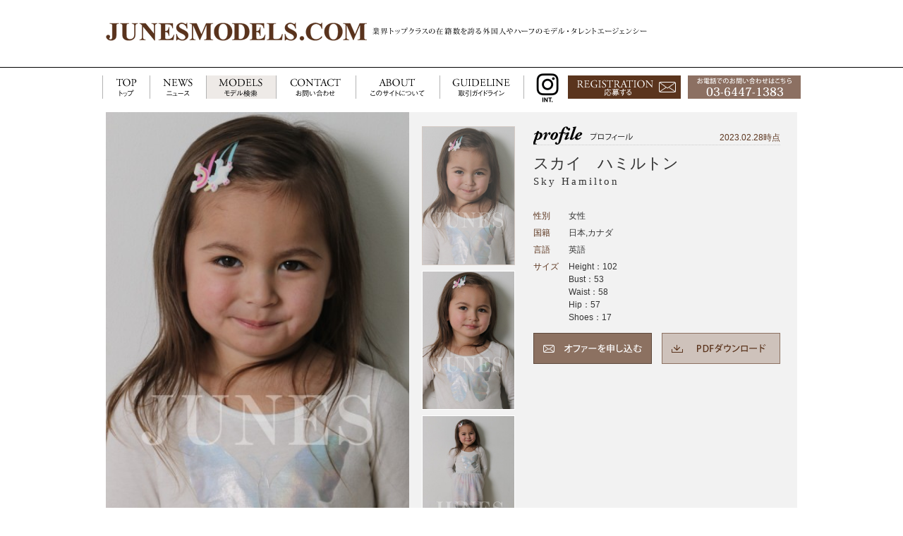

--- FILE ---
content_type: text/html; charset=UTF-8
request_url: https://www.junesmodels.com/profile.php?id=016072
body_size: 9312
content:
<!DOCTYPE HTML>
<html>
<head>
<meta http-equiv="Content-Type" content="text/html; charset=utf-8">
<meta http-equiv="Content-Language" content="ja">
<meta http-equiv="Content-Style-Type" content="text/css">
<meta http-equiv="Content-Script-Type" content="text/javascript">
<title>JUNESMODELS.COM</title>
<meta name="description" content="業界トップクラスの在籍数を誇る外国人やハーフのモデル・タレントサイト">
<meta name="keywords" content="JUNESMODELS.COM,JUNES,ジュネス,タレント,モデル,子供,外国人,ハーフ">
<link rel="stylesheet" type="text/css" media="all" href="/css/default.css">
<link rel="stylesheet" type="text/css" media="all" href="/css/style.css">
<link rel="stylesheet" type="text/css" media="screen" href="/js/tinyscrollbar/website.css">
<link rel="stylesheet" type="text/css" media="screen" href="/js/dropdown/jquery-ui-1.8.13.custom.css">
<link rel="stylesheet" type="text/css" media="screen" href="/js/dropdown/ui.dropdownchecklist.themeroller.css">
<link rel="stylesheet" type="text/css" media="screen" href="/js/fancybox/jquery.fancybox.css">
<script type="text/javascript" src="/js/jquery-1.7.2.min.js"></script>
<script type="text/javascript" src="/js/jquery-ui-1.8.21.custom.min.js"></script>
<script type="text/javascript" src="/js/default.js"></script>
<script type="text/javascript" src="/js/sharrre.js"></script>
<script type="text/javascript" src="/js/dropdown/ui.dropdownchecklist.js"></script>
<script type="text/javascript" src="/js/tinyscrollbar/jquery.tinyscrollbar.min.js"></script>
<script type="text/javascript" src="/js/fancybox/jquery.fancybox.js?v=2.0.6"></script>
<script type="text/javascript" src="http://platform.twitter.com/widgets.js"></script>
<script type="text/javascript">
$(function() {
	$('#scrollbar2').tinyscrollbar();	
});
</script>
<script type="text/javascript">
  var _gaq = _gaq || [];
  _gaq.push(['_setAccount', 'UA-33844704-3']);
  _gaq.push(['_trackPageview']);

  (function() {
    var ga = document.createElement('script'); ga.type = 'text/javascript'; ga.async = true;
    ga.src = ('https:' == document.location.protocol ? 'https://ssl' : 'http://www') + '.google-analytics.com/ga.js';
    var s = document.getElementsByTagName('script')[0]; s.parentNode.insertBefore(ga, s);
  })();
</script>
<!-- Google Tag Manager -->
<script>(function(w,d,s,l,i){w[l]=w[l]||[];w[l].push({'gtm.start':
new Date().getTime(),event:'gtm.js'});var f=d.getElementsByTagName(s)[0],
j=d.createElement(s),dl=l!='dataLayer'?'&l='+l:'';j.async=true;j.src=
'https://www.googletagmanager.com/gtm.js?id='+i+dl;f.parentNode.insertBefore(j,f);
})(window,document,'script','dataLayer','GTM-NMXG4GBV');</script>
<!-- End Google Tag Manager --></head>
<body id="prof">

<!-- Google Tag Manager (noscript) -->
<noscript><iframe src="https://www.googletagmanager.com/ns.html?id=GTM-NMXG4GBV"
height="0" width="0" style="display:none;visibility:hidden"></iframe></noscript>
<!-- End Google Tag Manager (noscript) -->
<div id="header" class="clearfix">
<div id="logo">
<a href="/"><img src="/img/logo.gif" width="370" height="59" alt="JUNES MODELS.COM"></a>
</div>
<div id="copy">
<h1><img src="/img/copy.gif" width="400" height="59" alt="【JUNES MODELS.COM ジュネス】業界トップクラスの在籍数を誇る外国人やハーフのモデル・タレントエージェンシー"></h1>
</div>
<div id="sns">
<div id="facebook" data-url="https://www.junesmodels.com" data-text="【ジュネスモデルス】業界トップクラスの在籍数を誇る外国人やハーフのモデル・タレントサイト http://junes.co.jp/" data-title="Like"></div>
<div id="twitter" data-url="https://www.junesmodels.com" data-text="【ジュネスモデルス】業界トップクラスの在籍数を誇る外国人やハーフのモデル・タレントサイト@junesinc http://junes.co.jp/" data-title="Tweet"></div>
</div>
<!-- /header --></div>
<div id="navi">
<div id="navi-in" class="clearfix">
<ul class="clearfix">
<li class="home"><a href="/">TOP<span>トップ</span></a></li>
<li class="news"><a href="/news.php">NEWS<span>ニュース</span></a></li>
<li class="models"><a href="/model.php">MODELS<span>モデル検索</span></a></li>
<li class="contact"><a href="https://www.junes.co.jp/contact/">CONTACT<span>お問い合わせ</span></a></li>
<li class="about"><a href="https://www.junes.co.jp/company.php">ABOUT<span>このサイトについて</span></a></li>
<li class="guide"><a href="https://www.junes.co.jp/guideline.php">GUIDELINE<span>取引ガイドライン</span></a></li>
<!-- instagram -->
<li class="instaint"><a href="https://www.instagram.com/_junesmodels.com_/" target="_blank" rel="noopener noreferrer">INSTAGRAM INT<span>インスタグラムINT</span></a></li>
<!-- /instagram -->
<li class="entry"><a href="/resistration/ja.php">応募する</a></li>
</ul>
<p><img src="/img/navi_tel.gif" width="170" height="53" alt="電話でのお問い合わせはこちら［03-6447-1383］" /></p>
</div>
<!-- /navi --></div>

<div id="contents" class="clearfix">

<div id="spec" class="clearfix">

<div class="txt">
<div class="txt-in">
<div class="ttl clearfix">
<h2 class="name"><img src="/img/ttl_05.png" width="300" height="26" alt="Profile プロフィール"></h2>
<p class="more"><span class="date">2023.02.28時点</span></p></div>
<h3>スカイ　ハミルトン<small>Sky Hamilton</small></h2><table>
<tr><th>性別</th><td>女性</td></tr><tr><th>国籍</th><td>日本,カナダ</td></tr><tr><th>言語</th><td>英語</td></tr><tr style="display: none;"><th>生年月日</th><td>2019.06.17</td></tr><tr><th>サイズ</th><td>Height：102<br>Bust：53<br>Waist：58<br>Hip：57<br>Shoes：17</td></tr></table>
<ul class="action">
<li class="offer"><a href="https://www.junes.co.jp/contact/?site=junesmodels&id=016072"><img src="/img/bt_offer.gif" width="168" height="44" alt="オファーを申し込む"></a></li><li class="download"><a target="_blank" href="/pdf.php?id=016072"><img src="/img/bt_download.gif" width="168" height="44" alt="PDFダウンロード"></a></li></ul>
</div>
</div>

<div id="viewer" class="img clearfix">
<div>
<img src="https://www.junesmodels.com/models/016072/016072_1.jpg" width="100%" alt=""><img src="https://www.junesmodels.com/models/016072/016072_2.jpg" width="100%" alt=""><img src="https://www.junesmodels.com/models/016072/016072_3.jpg" width="100%" alt=""></div>
<ul>
<li><a href="javascript:void(0);"><img src="https://www.junesmodels.com/models/016072/016072_1.jpg" width="100%" alt=""></a></li><li><a href="javascript:void(0);"><img src="https://www.junesmodels.com/models/016072/016072_2.jpg" width="100%" alt=""></a></li><li><a href="javascript:void(0);"><img src="https://www.junesmodels.com/models/016072/016072_3.jpg" width="100%" alt=""></a></li></ul>
</div>

<!-- /spec --></div>

<br class="clear">

<div id="main">
<div class="ttl">
<h2><img src="/img/ttl_04.png" width="300" height="26" alt="Starring history 出演歴"></h2>
</div>

<div id="starring">
<table>
</table>
</div>

<!-- /main --></div>

<div id="side">
<div class="ttl">
<h2 class="name"><img src="/img/ttl_02.png" width="300" height="26" alt="News 新着情報"></h2>
</div>

<div class="main-frame-top"></div>
<div id="news">
<div class="news-in">

<div id="scrollbar2">
<div class="scrollbar"><div class="track"><div class="thumb"><div class="end"></div></div></div></div>
<div class="viewport">
<div class="overview">

<ul class="news-tn">
</ul>

</div>
</div>
<!-- /scrollbar1 --></div>

</div>
<!-- /news --></div>
<div class="main-frame-bottom"></div>
<!-- /side --></div>

<!-- /contents --></div>

<div id="footer">
<div id="footer-in" class="clearfix">
<div id="f-info">
<div><a href="https://www.junes.co.jp"><img src="/img/logo_footer.gif" width="315" height="52" alt="運営会社　株式会社ジュネス【JUNES ACTING & MODELING】"></a></div>
<ul id="fnavi">
<li><a href="https://www.junes.co.jp/company.php">会社概要</a></li><li><a href="https://www.junes.co.jp/access.php">アクセスマップ</a></li><li><a href="https://www.junes.co.jp/guideline.php">取引ガイドライン</a></li><li><a href="https://www.junes.co.jp/contact/">お問い合わせ</a></li></ul>
<div><img src="/img/copyright.gif" width="315" height="40" alt="Copyright &copy; 2012 JUNES ACTING & MODELING. All rights reserved. ページ上で使用されている画像データは（株）ジュネスが管理しています。これらのデータの無断転載を固く禁じます。"></div>
</div>
<div id="f-link">
<ul>
<li><a href="https://www.junespro.com"><img src="/img/link0.gif" width="530" height="45" alt=""></a></li><li><a href="https://jhalf.jp"><img src="/img/link1.gif" width="530" height="45" alt=""></a></li><li><a href="https://www.jexmodels.com"><img src="/img/link2.gif" width="530" height="45" alt=""></a></li><li><a href="https://www.signboard40.com"><img src="/img/link3.gif" width="530" height="45" alt="キッズモデル、赤ちゃん、子役事務所の情報やオーディション、デビュー募集。Signboard40（サインボード40）"></a></li><li><a href="https://www.junesmodels.com"><img src="/img/link4.gif" width="530" height="45" alt=""></a></li></ul>
</div>
</div>
<!-- /footer --></div>

</body>
</html>

--- FILE ---
content_type: text/css
request_url: https://www.junesmodels.com/css/default.css
body_size: 1739
content:
@charset "utf-8";
/* ===================================================================
CSS information

 style info :デフォルトCSS

 *Last Modified: 2011-06-29
=================================================================== */


/* ----------------------------------------------------
	reset
---------------------------------------------------- */
body,h1,h2,h3,h4,h5,h6,body p,ul,ol,dl,dt,dd,li,table,th,td,form,select,option,address,pre,strong,em {
	font-size: 100%;
	font-style: normal;
	font-family: "メイリオ","ＭＳ Ｐゴシック","ヒラギノ角ゴ Pro W3",Sans-Serif;
	line-height: 1.5;
	margin: 0;
	padding: 0;
}
html {
	overflow-y: scroll;
}
body {
	font-size: 12px;
	font-size: 75%\9;
}
img {
	border: 0px;
	vertical-align: bottom;
}
ul, ol {
	list-style-type: none;
}
table {
	border: none;
	border-collapse: collapse;
	border-spacing: 0;
}
th, caption {
	text-align: left;
}
legend {
	color: #000;
}
a:hover {
	text-decoration: none;
}
a:focus {
	outline: none;
}
a img {
	vertical-align: top;
	text-decoration: none;
}


/* ----------------------------------------------------
	fontColor
---------------------------------------------------- */
body {
	color: #333;
}
a:link {
	color: #5B341D;
	text-decoration:none;
}
a:visited {
	color: #5B341D;
	text-decoration:none;
}
a:hover {
	color: #000;
	text-decoration:none;
}


/* ----------------------------------------------------
	clearfix  2009.10.06
---------------------------------------------------- */
.clearfix:after {
	content: ".";
	display: block;
	height: 0;
	clear: both;
	visibility: hidden;
	font-size: 0.1em;
	line-height: 0;
}
.clearfix {
	zoom: 1; /* IE5.5〜E7 */
}

.clear {
	height: 0;
	clear: both;
	font-size: 0.1em;
	line-height: 0;
}

--- FILE ---
content_type: text/css
request_url: https://www.junesmodels.com/css/style.css
body_size: 21602
content:
@charset "utf-8";

/* ----------------------------------------------------
	body
---------------------------------------------------- */
body {
	text-align:center;
	background:#FFF;
}

/* ----------------------------------------------------
	header
---------------------------------------------------- */
#header {
	width:980px;
	margin:18px auto;
	text-align:left;
	line-height:1.0em;
}
#header #logo {
	width:370px;
	float:left;
}
#header #copy {
	width:400px;
	float:left;
}
#header #sns {
	float:right;
	text-align:right;
	padding: 16px 0 0 0;
}
#header #sns .sharrre {
	float:left;
	margin: 0 0 0 15px;
	width: 66px;
}
#header #sns .sharrre .box a{
	text-decoration:none;
	color: #666;
	z-index: 10;
	position: relative;
}
#header #sns .sharrre .box a:hover{
	color: #000;
}
#header #sns .sharrre .count {
	display:block;
	font-size:11px;
	line-height:20px;
	height:20px;
	position:relative;
	text-align:center;
	-webkit-border-radius:3px;
	-moz-border-radius:3px;
	border-radius:3px;
	border:1px solid #CCC;
	background: #FFF;
	float: right;
	margin: 0 0 0 -1px;
	z-index: 1;
	width: 35px;
}
#header #sns .sharrre .share {
	height:0;
	padding: 21px 0 0 0;
	width:30px;
	overflow: hidden;
	zoom: 1;
	float: left;
}
#header #sns #twitter .share { background: url(../img/icn_tweet.gif) no-repeat 0 0; }
#header #sns #facebook .share { background: url(../img/icn_facebook.gif) no-repeat 0 0; }


/* ----------------------------------------------------
	navi
---------------------------------------------------- */
#navi {
	border-top:1px solid #000000;
	height:57px;
	overflow:hidden;
}
#navi-in {
	width:990px;
	height:57px;
	margin:0 auto;
}
#navi ul {
	width:820px;
	height:57px;
	float:left;
}
#navi p {
	width:170px;
	height:57px;
	float:right;
}
#navi ul li {
	float:left;
	text-indent:-9999px;
}
#navi ul li a {
	display:block;
	height:57px;
	background:url(../img/navi.png) no-repeat left top;
}

#navi ul li.home a {
	width:67px;
	background-position:0 0;
}
#navi ul li.news a {
	width:80px;
	background-position:-67px 0;
}
#navi ul li.models a {
	width:99px;
	background-position:-147px 0;
}
#navi ul li.contact a {
	width:113px;
	background-position:-246px 0;
}
#navi ul li.about a {
	width:119px;
	background-position:-359px 0;
}
#navi ul li.guide a {
	width:120px;
	background-position:-478px 0;
}
#navi ul li.instaint a {
	width: 57px;
    background-position: 0px 0px;
	background-image: url(../img/jm_insta2_03_s.png);
}
#navi ul li.entry {
	float:right;
}
#navi ul li.entry a {
	width:160px;
	background-position:-820px 0;
}


#navi ul li.home a:hover,
#home #navi ul li.home a {
	width:67px;
	background-position:0 -57px;
}
#navi ul li.news a:hover,
#news #navi ul li.news a {
	width:80px;
	background-position:-67px -57px;
}
#navi ul li.models a:hover,
#models #navi ul li.models a,
#prof #navi ul li.models a {
	width:99px;
	background-position:-147px -57px;
}
#navi ul li.contact a:hover,
#contact #navi ul li.contact a {
	width:113px;
	background-position:-246px -57px;
}
#navi ul li.about a:hover,
#about #navi ul li.about a {
	width:119px;
	background-position:-359px -57px;
}
#navi ul li.guide a:hover,
#guide #navi ul li.guide a {
	width:120px;
	background-position:-478px -57px;
}
#navi ul li.instaint a:hover,
#instaint #navi ul li.instaint a {
	width: 57px;
    background-position: 0px -57px;
	background-image: url(../img/jm_insta2_03_s.png);
}
#navi ul li.entry a:hover,
#entry #navi ul li.entry a {
	width:160px;
	background-position:-820px -57px;
}


/* ----------------------------------------------------
	contents
---------------------------------------------------- */

/* contents */
#contents {
	width:980px;
	margin:6px auto 24px auto;
	text-align:left;
}

#contents .ttl {
	height:26px;
	overflow:hidden;
}
#contents .ttl .name {
	width:50%;
	float:left;
}
#contents .ttl .more {
	width:50%;
	float:right;
	text-align:right;
}
#contents .ttl .more a {
	background:url(../img/brit_right.gif) no-repeat right center;
	padding:0 16px 0 0;
}
#contents .ttl .more .date {
	display:block;
	padding:7px 0 0 0;
	color:#5B341D;
}


/* ----------------------------------------------------
	all
---------------------------------------------------- */

/* search */
#contents #search {
	background:url(../img/side_frame_center.gif) repeat-y;
	height:460px;
}
#contents .side-frame-top {
	background:url(../img/side_frame_top.gif) no-repeat;
	height:12px;
}
#contents .side-frame-bottom {
	background:url(../img/side_frame_bottom.gif) no-repeat;
	height:32px;
}
#contents #search h2 {
	background:#5B341D url(../img/icon_search.gif) no-repeat 14px 4px;
	line-height:1.0em;
	font-size:12px;
	color:#FFF;
	padding:7px 7px 7px 32px;
	margin:0 0 10px 0;
}
#contents #search .search-in {
	padding:0 14px 14px 14px;
}
#contents #search table.condition {
	width:100%;
}
#contents #search table.condition th,
#contents #search #condition td {
	padding:10px 0;
	line-height:1.0em;
}
#contents #search table.condition th {
	padding-right:8px;
	color:#8C7161;
	white-space:nowrap;
	text-align:left;
}
#contents #search .freeword-popular {
	margin:5px 0;
}
#contents #search .freeword-popular p {
	line-height:20px;
	height:40px;
	overflow:hidden;
}
#contents #search .freeword-popular p a {
	white-space:nowrap;
	text-decoration:underline;
	margin-right:5px;
}

/* search button */
#contents #search input.bt1 {
	background:#8C7062;
	color:#FFF;
	border:none;
	padding:0.5em;
	border:1px solid #8C7062;
}
#contents #search input.bt1:hover {
	background:#4D3126;
}

/* search freeword */
#contents #search input.freeword {
	padding:0.5em;
	border:1px solid #999;
}

/* slider */
.slider {
	height: 1%;
	overflow:hidden;
	padding: 5px 0 15px 0;
	border-top:1px dotted #CCC;
}
.slider .viewport {
	float: left;
	width: 924px;
	height: 316px;
	overflow: hidden;
	position: relative;
}
.slider .buttons {
	background:url("../img/bt_slider.png") no-repeat scroll 0 0 transparent;
	background-position: 0 -38px;
	display: block;
	margin: 90px 0 0 0;
	text-indent: -999em;
	float: left;
	width: 28px;
	height: 40px;
	overflow: hidden;
	position: relative;
}
.slider .next {
	background-position: 0 0;
	margin: 90px 0 0 0;
}
.slider .disable {
	visibility: hidden;
}
.slider .overview {
	list-style: none;
	position: absolute;
	padding: 0;
	margin: 0;
	width: 900px;
	left: 0 top: 0;
}
.slider .overview li {
	float: left;
	width: 185px;
	height: 326px;
	margin: 0;
	padding: 0;
}
.slider .overview li a {
	display:block;
	height: 310px;
	padding:8px;
}
.slider .overview li a:hover {
	background:#EEE;
}
.slider .overview li a p.pf {
	background:#E6E6E6;
	padding:4px;
	width:162px;
	height:243px;
	overflow:hidden;
}
.slider .overview li a p.pf img {
	width:162px;
	height:243px;
}
.slider .overview li a p.name {
	margin:4px 0;
	line-height:1.4em;
}
.slider .overview li a table.prof {
	line-height:1.4em;
}
.slider .overview li a table.prof th {
	text-align:right;
}
.slider .overview li a table.prof th,
.slider .overview li a table.prof td {
	vertical-align:top;
	font-weight:normal;
}
.slider .overview li a table.prof td img {
	margin-right:2px;
}


/* -- sns -- */
.sns .fb-like,
.sns .twitter {
	float:left;
	width:120px;
}

/* mordal keyword */
#contents .more {
	text-align:right;
}
#contents .more a {
	background:url(../img/brit_right.gif) no-repeat right center;
	padding:0 16px 0 0;
}
#keyword p {
	line-height:20px;
	text-align:left;
	padding:15px;
}
#keyword p a {
	white-space:nowrap;
	text-decoration:underline;
	margin-right:5px;
}

/* ----------------------------------------------------
	home
---------------------------------------------------- */

/* main */
#home #contents #main {
	width:611px;
	float:right;
}
/* side */
#home #contents #side {
	width:343px;
	float:left;
}

/* promo */
#promo {
	width:979px;
	height:310px;
	overflow:hidden;
	position:relative;
	margin-bottom:20px;
}
#promo a:hover img {
	opacity:0.8;
	filter:alpha(opacity=80);
	-ms-filter:"alpha(opacity=80)";
}
#promo-in {
	width:790px;
	height:140px;
	overflow:hidden;
	position:absolute;
	right:0;
	bottom:0;
	background:url(../img/home_promo_back.png) no-repeat left top;
}
#promo-txt {
	width:630px;
	float:left;
}
#promo-img {
	width:160px;
	float:right;
}
#promo-txt h2 {
	margin:4px 0 4px 16px;
	color:#FFF;
	font-size:16px;
}
#promo-txt h2 span {
	font-family:Times, Serif;
	font-size:26px;
}
#promo-txt p {
	margin:4px 0 0 16px;
	color:#FFF;
	font-size:11px;
}

/* news */
#home #contents #news {
	background:url(../img/main_frame_center.gif) repeat-y;
	height:460px;
}
#home #contents .main-frame-top {
	background:url(../img/main_frame_top.gif) no-repeat;
	height:12px;
}
#home #contents .main-frame-bottom {
	background:url(../img/main_frame_bottom.gif) no-repeat;
	height:32px;
}
#home #contents #news .news-in {
	padding:0 14px 14px 14px;
}

#home #contents #news .news-tn {
}
#home #contents #news .news-tn li {
	border-bottom:1px dotted #CCC;
}
#home #contents #news .news-tn li a {
	display:block;
	height:70px;
	color:#333;
	overflow:hidden;
}
#home #contents #news .news-tn li a:hover {
	background:#EEE;
}
#home #contents #news .news-tn li .tn {
	width:74px;
	float:left;
}
#home #contents #news .news-tn li .tn img {
	display:block;
	padding:8px 0 0 8px;
}
#home #contents #news .news-tn li .text {
	width:490px;
	float:right;
	padding:6px 0 0 0;
}
#home #contents #news .news-tn li .date {
	width:100px;
	float:left;
}
#home #contents #news .news-tn li .cate {
	width:300px;
	float:right;
	text-align:right;
	color:#BCB9A7;
}
#home #contents #news .news-tn li .entry {
	clear:both;
}

/* ----------------------------------------------------
	news
---------------------------------------------------- */

/* news */
#news #contents #main {
	width:611px;
	float:right;
}
/* side */
#news #contents #side {
	width:343px;
	float:left;
}

/* news */
#news #contents #news {
	background:url(../img/main_frame_center.gif) repeat-y;
}
#news #contents .main-frame-top {
	background:url(../img/main_frame_top.gif) no-repeat;
	height:12px;
}
#news #contents .main-frame-bottom {
	background:url(../img/main_frame_bottom.gif) no-repeat;
	height:32px;
}
#news #contents #news .news-in {
	padding:0 14px 14px 14px;
}

#news #contents #news .news-tn {
	padding:10px;
}
#news #contents #news .news-tn li {
	border-bottom:1px dotted #CCC;
	padding:10px 0;
}
#news #contents #news .news-tn li .tn {
	width:130px;
	height:130px;
	background:#EEE;
	float:left;
}
#news #contents #news .news-tn li .text {
	width:415px;
	float:right;
}
#news #contents #news .news-tn li .text h3 {
	font-size:120%;
	margin-bottom:8px;
}

#news #contents #news .kanren,
#news #contents #news .link,
#news #contents #news .sns {
	padding:6px 0;
}
#news #contents #news .kanren li,
#news #contents #news .link li {
	border:none;
	padding:2px 0;
}
#news #contents #news .link li a {
	background:url(../img/brit_link.gif) no-repeat left center;
	padding:0 0 0 16px;
}

#news #contents #news .news-tn li a {
	text-decoration:underline;
}

/* calendar */
#news #contents #calendar {
	width:343px;
	margin-bottom:20px;
}
#news #contents #calendar .navi {
	background:#9D8678;
	width:100%;
}
#news #contents #calendar .navi td {
	padding:5px;
	text-align:center;
	line-height:1.0em;
}
#news #contents #calendar .navi td a {
}
#news #contents #calendar .navi td a:hover {
	color:#CEC3BC;
}
#news #contents #calendar .navi td.month {
	text-align:left;
	width:100px;
}
#news #contents #calendar .navi td.prev {
	text-align:left;
}
#news #contents #calendar .navi td.next {
	text-align:right;
}
#news #contents #calendar .navi td.prev a {
	display:block;
	background:url(../img/brit_cal_prev.gif) no-repeat left center;
	padding:0 0 0 14px;
	color:#FFF;
}
#news #contents #calendar .navi td.next a {
	display:block;
	background:url(../img/brit_cal_next.gif) no-repeat right center;
	padding:0 14px 0 0;
	color:#FFF;
}
#news #calendar .date {
	border-collapse: separate;
	border-spacing: 5px;
	border:1px solid #9D8678;
}
#news #calendar .date a {
	text-decoration:underline;
	display:block;
	background:#EEE;
}
#news #calendar .date td,
#news #calendar .date th {
	text-align: center;
	padding:6px;
	line-height:1.0em;
}
#news #calendar .date th {
	color:#FFF;
	background-color: #CCC;
	font-weight:normal;
}
#news #calendar .date td {
	border:1px dotted #CCC;
}


/* ----------------------------------------------------
	models
---------------------------------------------------- */

/* main */
#models #contents #main {
	width:611px;
	float:right;
}
/* side */
#models #contents #side {
	width:343px;
	float:left;
}


/* news */
#models #contents #news {
	background:url(../img/main_frame_center.gif) repeat-y;
	height:460px;
}
#models #contents .main-frame-top {
	background:url(../img/main_frame_top.gif) no-repeat;
	height:12px;
}
#models #contents .main-frame-bottom {
	background:url(../img/main_frame_bottom.gif) no-repeat;
	height:32px;
}
#models #contents #news .news-in {
	padding:0 14px 14px 14px;
}

#models #contents #news .news-tn {
}
#models #contents #news .news-tn li {
	border-bottom:1px dotted #CCC;
}
#models #contents #news .news-tn li a {
	display:block;
	height:70px;
	color:#333;
	overflow:hidden;
}
#models #contents #news .news-tn li a:hover {
	background:#EEE;
}
#models #contents #news .news-tn li .tn {
	width:74px;
	float:left;
}
#models #contents #news .news-tn li .tn img {
	display:block;
	padding:8px 0 0 8px;
}
#models #contents #news .news-tn li .text {
	width:490px;
	float:right;
	padding:6px 0 0 0;
}
#models #contents #news .news-tn li .date {
	width:100px;
	float:left;
}
#models #contents #news .news-tn li .cate {
	width:300px;
	float:right;
	text-align:right;
	color:#BCB9A7;
}
#models #contents #news .news-tn li .entry {
	clear:both;
}

/* result */
#models #contents #result {
	border:8px solid #E6E6E6;
	margin-bottom:20px;
}
#models #contents #result .condition {
	background:#E6E6E6;
}
#models #contents #result .condition p.freeword {
	width:740px;
	float:left;
	font-weight:normal;
	line-height:1.0em;
	padding:2px 0 10px 0;
}
#models #contents #result .condition p.freeword span {
	font-size:160%;
	color:#5B341D;
}
#models #contents #result .condition p.pcounter {
	width:200px;
	float:right;
	line-height:1.0em;
	text-align:right;
	padding:6px 0 10px 0;
}

#models #contents #result .list {
	padding:10px 17px;
}
#models #contents #result .list li {
	width:186px;
	float:left;
	text-align:center;
}
#models #contents #result .list li a {
	display:block;
	height:340px;
	margin:0 auto;
	padding:2px 0;
	text-align:left;
}
#models #contents #result .list li a:hover {
	background:#EEE;
}
#models #contents #result .list li a p.pf {
	background:#E6E6E6;
	padding:4px;
	margin:8px;
}
#models #contents #result .list li a p.pf img {
	width:162px;
	height:243px;
}
#models #contents #result .list li a p.name {
	margin:0 8px 4px 8px;
	line-height:1.4em;
}
#models #contents #result .list li a table.prof {
	margin:0 8px 4px 8px;
	line-height:1.4em;
}
#models #contents #result .list li a table.prof th {
	text-align:right;
}
#models #contents #result .list li a table.prof th,
#models #contents #result .list li a table.prof td {
	vertical-align:top;
	font-weight:normal;
}
#models #contents #result .list li a table.prof td img.flag {
	margin-right:3px;
	vertical-align:baseline;
}

#models #contents #result .pager {
	text-align:center;
	padding:20px;
	margin:0 14px;
	border-top:1px dotted #CCC;
}
#models #contents #result .pager li {
	display:inline;
	line-height:1.0em;
}
#models #contents #result .pager li a {
	border:1px dotted #CCC;
	padding:4px 8px;
}
#models #contents #result .pager li a:hover {
	background:#EEE;
}
#models #contents #result .pager li.current a {
	border:none;
}
#models #contents #result .pager li.prev a {
	border:none;
	background:url(../img/brit_left.gif) no-repeat left center;
	padding:4px 8px 4px 16px;
}
#models #contents #result .pager li.next a {
	border:none;
	background:url(../img/brit_right.gif) no-repeat right center;
	padding:4px 16px 4px 8px;
}



/* ----------------------------------------------------
	prof
---------------------------------------------------- */

/* main */
#prof #contents #main {
	width:485px;
	float:left;
}
/* side */
#prof #contents #side {
	width:460px;
	float:right;
}

/* spec */
#prof #contents #spec {
	background:#F2F2F2;
	margin-bottom:20px;
}
#prof #contents #spec .txt {
	float:right;
	width:398px;
}
#prof #contents #spec .txt .txt-in {
	padding:20px 24px;
}
#prof #contents #spec h3 {
	font-size:180%;
	font-weight:normal;
	font-family:'ＭＳ Ｐ明朝',serif;
	line-height:1.2em;
	margin:0 0 24px; 0;
	padding-top:14px;
	border-top:1px dotted #CCC;
}
#prof #contents #spec h3 small {
	display:block;
	font-size:70%;
	letter-spacing:0.2em;
}
#prof #contents #spec .txt table {
	margin-bottom:10px;
}

#prof #contents #spec .txt table th,
#prof #contents #spec .txt table td {
	padding:3px 14px 3px 0;
	vertical-align:top;
}
#prof #contents #spec .txt table th {
	font-weight:normal;
	color:#5B341D;
}

#prof #contents #spec .txt .action {
	width:364px;
}
#prof #contents #spec .txt .action li {
	float:left;
	margin-right:14px;
}
#prof #contents #spec .txt .action li a:hover img {
	opacity:0.8;
	filter:alpha(opacity=80);
	-ms-filter:"alpha(opacity=80)";
}

#prof #contents #spec .img {
	float:left;
	width:580px;
}

/* voice sample */
#voice-sample {
	margin-bottom:8px;
}

/* news */
#prof #contents #news {
	background:url(../img/main_frame_center2.gif) repeat-y;
	height:320px;
}
#prof #contents .main-frame-top {
	background:url(../img/main_frame_top2.gif) no-repeat;
	height:12px;
}
#prof #contents .main-frame-bottom {
	background:url(../img/main_frame_bottom2.gif) no-repeat;
	height:32px;
}
#prof #contents #news .news-in {
	padding:0 14px 14px 14px;
}

#prof #contents #news .news-tn li {
	border-bottom:1px dotted #CCC;
	width:415px;
}
#prof #contents #news .news-tn li a {
	display:block;
	height:64px;
	color:#333;
	overflow:hidden;
}
#prof #contents #news .news-tn li a:hover {
	background:#EEE;
}
#prof #contents #news .news-tn li .text {
	padding:6px 0 0 0;
}

/* starring */
#prof #contents #starring {
	border-top:1px dotted #CCC;
	padding:20px 0 6px 0;
}
#prof #contents #starring table th,
#prof #contents #starring table td {
	padding-bottom:14px;
	vertical-align:top;
}
#prof #contents #starring table th {
	white-space:nowrap;
	width:15%;
	font-weight:normal;
}
#prof #contents #starring table td {
	width:85%;
}


/* imageviewer */

#viewer {
	width: 580px;
}
#viewer div {
	width: 430px;
	height: 645px;
	float:left;
	overflow: hidden;
	position: relative;
	background:#EEE;
}
#viewer div img {
	top: 0;
	left: 0;
	position: absolute;
}

#viewer ul {
	width:132px;
	float:right;
	margin:20px 0 0 0;
}

#viewer ul li {
	background:#FFF;
	padding:1px;
	margin-bottom:8px;
}
#viewer ul li img {
	width:130px;
	height:195px;
}

#viewer .active {
	background:#CEC2BB;
	filter:alpha(opacity=80)!important;
	-moz-opacity: 0.8!important;
	opacity: 0.8!important;
}

#viewer ul:after {
	content: ".";
	height: 0;
	clear: both;
	display: block;
	visibility: hidden;
}

#viewer ul {
	display: inline-block;
	overflow: hidden;
}


/* ----------------------------------------------------
	resist
---------------------------------------------------- */

#resist .ttl {
	margin:40px 0 26px 0;
	border-top:1px solid #CCC;
	padding-top:5px;
}

/* lang */
#resist .lang {
	text-align:center;
	margin-top:30px;
}
#resist .lang img {
	vertical-align:baseline;
	margin:0 5px;
}

/* bosyu */
#resist #bosyu {
}
#resist #bosyu th,
#resist #bosyu td {
	padding:1.0em 1.5em 1.0em 0;
	vertical-align:top;
	border-top:1px dotted #CCC;
}
#resist #bosyu th {
	font-weight:normal;
}

/* form */
#resist form table {
}
#resist form table th,
#resist form table td {
	padding:1.0em 1.5em 1.0em 0;
	vertical-align:top;
	border-top:1px dotted #CCC;
}
#resist form table th {
	line-height:2.0em;
	font-weight:normal;
}
#resist .red {
	color:#C00;
}
#resist input.bt1 {
	background:#8C7062;
	color:#FFF;
	border:none;
	padding:0.5em;
	border:1px solid #8C7062;
}
#resist input.bt1:hover {
	background:#4D3126;
}

/* faq */
#resist #faq {
}
#resist #faq dt {
	margin-bottom:0.1em;
	font-weight:bold;
}
#resist #faq dt span {
	font-size:large;
	font-weight:bold;
	padding-right:5px;
}
#resist #faq dd {
	margin-bottom:1.2em;
}
#resist #faq dd span {
	font-size:large;
	font-weight:bold;
	padding-right:5px;
	color:#999;
}

/* pnav */
#resist .pnav {
	text-align:right;
}

/* contact */
#resist .contacts {
	text-align:center;
	margin:30px 0;
	border:1px solid #CCC;
	padding:20px 0;
	font-size:larger;
	font-weight:bold;
}
#resist .contact strong {
	font-size:larger;
}

/* ----------------------------------------------------
	footer
---------------------------------------------------- */
#footer {
	border-top:2px solid #CCC;
}
#footer-in {
	width:980px;
	margin:0 auto;
	padding:18px 0;
	text-align:left;
}
#footer-in #f-info {
	width:315px;
	float:left;
}
#footer-in #f-link {
	width:600px;
	height:210px;
	border-left:1px dotted #CCC;
	float:right;
}
#footer-in #f-info #fnavi {
	margin:16px 0 24px 0;
}
#footer-in #f-info #fnavi li {
	background:url(../img/brit_fnavi.gif) no-repeat left center;
	padding:2px 0 2px 12px;
	font-size:10px;
}
#footer-in #f-info #fnavi li a {
	text-decoration:none;
}
#footer-in #f-info #fnavi li a:hover {
	text-decoration:underline;
}
#footer-in #f-link ul {
	padding:0 0 0 20px;
}
#footer-in #f-link ul li {
	padding:0 0 10px 0;
}
#footer a:link {
	color: #666;
	text-decoration:none;
}
#footer a:visited {
	color: #666;
	text-decoration:none;
}
#footer a:hover {
	color: #000;
	text-decoration:none;
}

#resist .error {
color:#FF0000;
font-weight:bold;
}


--- FILE ---
content_type: text/css
request_url: https://www.junesmodels.com/js/tinyscrollbar/website.css
body_size: 3060
content:
/* Tiny Scrollbar */

/* scrollbar1 */
#scrollbar1 {
	width: 585px;
}
#scrollbar1 .viewport {
	width: 570px;
	height: 450px;
	overflow: hidden;
	position: relative;
}
#scrollbar1 .overview {
	list-style: none;
	position: absolute;
	left: 0;
	top: 0;
	padding: 0;
	margin: 0;
}
#scrollbar1 .scrollbar{
	background: transparent url(./images/bg-scrollbar-track-y.png) no-repeat 0 0;
	position: relative;
	background-position: 0 0;
	float: right;
	width: 15px;
}
#scrollbar1 .track {
	background: transparent url(./images/bg-scrollbar-trackend-y.png) no-repeat 0 100%;
	height: 100%;
	width:13px;
	position: relative;
	padding: 0 1px;
}
#scrollbar1 .thumb {
	background: transparent url(./images/bg-scrollbar-thumb-y.png) no-repeat 50% 100%;
	height: 20px;
	width: 25px;
	cursor: pointer;
	overflow: hidden;
	position: absolute;
	top: 0;
	left: -5px;
}
#scrollbar1 .thumb .end {
	background: transparent url(./images/bg-scrollbar-thumb-y.png) no-repeat 50% 0;
	overflow: hidden;
	height: 5px;
	width: 25px;
}
#scrollbar1 .disable {
	display: none;
}

/* scrollbar2 */
#scrollbar2 {
	width: 435px;
}
#scrollbar2 .viewport {
	width: 420px;
	height: 310px;
	overflow: hidden;
	position: relative;
}
#scrollbar2 .overview {
	list-style: none;
	position: absolute;
	left: 0;
	top: 0;
	padding: 0;
	margin: 0;
}
#scrollbar2 .scrollbar{
	background: transparent url(./images/bg-scrollbar-track-y.png) no-repeat 0 0;
	position: relative;
	background-position: 0 0;
	float: right;
	width: 15px;
}
#scrollbar2 .track {
	background: transparent url(./images/bg-scrollbar-trackend-y.png) no-repeat 0 100%;
	height: 100%;
	width:13px;
	position: relative;
	padding: 0 1px;
}
#scrollbar2 .thumb {
	background: transparent url(./images/bg-scrollbar-thumb-y.png) no-repeat 50% 100%;
	height: 20px;
	width: 25px;
	cursor: pointer;
	overflow: hidden;
	position: absolute;
	top: 0;
	left: -5px;
}
#scrollbar2 .thumb .end {
	background: transparent url(./images/bg-scrollbar-thumb-y.png) no-repeat 50% 0;
	overflow: hidden;
	height: 5px;
	width: 25px;
}
#scrollbar2 .disable {
	display: none;
}

/* keybox */
#keybox {
	width: 395px;
}
#keybox .viewport {
	width: 380px;
	height: 400px;
	overflow: hidden;
	position: relative;
}
#keybox .overview {
	list-style: none;
	position: absolute;
	left: 0;
	top: 0;
	padding: 0;
	margin: 0;
}
#keybox .scrollbar{
	background: transparent url(./images/bg-scrollbar-track-y.png) no-repeat 0 0;
	position: relative;
	background-position: 0 0;
	float: right;
	width: 15px;
}
#keybox .track {
	background: transparent url(./images/bg-scrollbar-trackend-y.png) no-repeat 0 100%;
	height: 100%;
	width:13px;
	position: relative;
	padding: 0 1px;
}
#keybox .thumb {
	background: transparent url(./images/bg-scrollbar-thumb-y.png) no-repeat 50% 100%;
	height: 20px;
	width: 25px;
	cursor: pointer;
	overflow: hidden;
	position: absolute;
	top: 0;
	left: -5px;
}
#keybox .thumb .end {
	background: transparent url(./images/bg-scrollbar-thumb-y.png) no-repeat 50% 0;
	overflow: hidden;
	height: 5px;
	width: 25px;
}
#keybox .disable {
	display: none;
}


--- FILE ---
content_type: application/javascript
request_url: https://www.junesmodels.com/js/default.js
body_size: 7652
content:
/* ===================================================================
JS information

 script info :デフォルトjs
 
 *Last Modified: 2011-06-29
=================================================================== */

// backToTop

function backToTop() {
  var x1 = x2 = x3 = 0;
  var y1 = y2 = y3 = 0;
  if (document.documentElement) {
      x1 = document.documentElement.scrollLeft || 0;
      y1 = document.documentElement.scrollTop || 0;
  }
  if (document.body) {
      x2 = document.body.scrollLeft || 0;
      y2 = document.body.scrollTop || 0;
  }
  x3 = window.scrollX || 0;
  y3 = window.scrollY || 0;
  var x = Math.max(x1, Math.max(x2, x3));
  var y = Math.max(y1, Math.max(y2, y3));
  window.scrollTo(Math.floor(x / 2), Math.floor(y / 2));
  if (x > 0 || y > 0) {
      window.setTimeout("backToTop()", 25);
  }
}


// goToId
$(function(){

	$("a[href*=#]").click( function() {
		var target = $(this).attr("href");
		var targetTop = $(target).offset().top;
		$("html, body").animate({scrollTop: targetTop-10}, 300);
		return false;
	});

});

$.fn.extend({
	twitter:function(count, type) {
		var $this = $(this);
		$.ajax({
			url : "http://twitter.com/statuses/user_timeline/junesinc.json?count="+count,
			dataType : "jsonp",
			success : function(twitters){
				var statusHTML = [];
				for (var i=0; i<twitters.length; i++){
					var username = twitters[i].user.screen_name;
					var status = twitters[i].text.replace(/((https?|s?ftp|ssh)\:\/\/[^"\s\<\>]*[^.,;'">\:\s\<\>\)\]\!])/g, function(url) {
						return '<a href="'+url+'">'+url+'</a>';
					}).replace(/\B@([_a-z0-9]+)/ig, function(reply) {
					return reply;
					return  reply.charAt(0)+'<a href="http://twitter.com/'+reply.substring(1)+'">'+reply.substring(1)+'</a>';
					});

					if (type == 1) {
						statusHTML.push('<li class="clearfix"><span class="img"><img src="/img/face_jhalf.png" width="50" height="50" alt=""></span><span class="txt"><a href="#">Jhalf</a>'+status+'</span></li>');
					}
					if (type == 2) {
						statusHTML.push('<li><small><img src="/img/face_jhalf.png" width="50" height="50" alt=""></small><span><a href="http://twitter.com/'+username+'"><strong>Jhalf</strong></a>@Jhalf<br>'+status+'</span></li>');
					}
				}
				$this.html(statusHTML.join(''));
			}
		});
	},
	
	placeholder:function(text) {
		$(this)
			.focus(function(){
				var $this = $(this);
				if($this.val() == text){
					$this.val('');
					$this.css('color', '#000');
					$this.removeClass('_placeholder_empty');
				}
			})
			.blur(function(){
				var $this = $(this);
				if($this.val() == "" || $this.val() == text){
					$this.val(text);
					$this.css('color', '#AAA');
					$this.addClass('_placeholder_empty');
				}
			})
			.trigger('blur')
			.addClass('_placeholder');
	},

	placeholderSubmit:function() {
		$(this).bind('submit', function(){
			var $placeholders = $(this).find('._placeholder');
			$.each($placeholders, function(i,obj){
				if($(this).hasClass('_placeholder_empty')) {
					$(this).val('');
				}
			});
			return true;
		});
	}
});


function initSearchForm() {

	if ($.fn.dropdownchecklist) {
			$(".s4a").dropdownchecklist( {
			icon: { placement: 'right', toOpen: 'ui-icon-arrowthick-1-s'
			, toClose: 'ui-icon-arrowthick-1-n' }
			, maxDropHeight: 150, width: 250,
			textFormatFunction: function(options) {
				var selectedOptions = options.filter(":selected");
				var countOfSelected = selectedOptions.size();
				switch(countOfSelected) {
					case 0: return "選択";
					case 1: return selectedOptions.text();
					default: return countOfSelected + " Selected";
				}
			}
			} );

		$(".s4b").dropdownchecklist( {
			icon: { placement: 'right', toOpen: 'ui-icon-arrowthick-1-s'
			, toClose: 'ui-icon-arrowthick-1-n' }
			, maxDropHeight: 150, width: 60
			} );
	}

	if ($.fn.fancybox) {
		$(".various").fancybox({
			maxWidth	: 400,
			maxHeight	: 400,
			fitToView	: false,
			width		: '70%',
			height		: '70%',
			autoSize	: false,
			closeClick	: false,
			openEffect	: 'none',
			closeEffect	: 'none'
		});
	}

	//選択の処理
	var DEFAULT = 'ここにキーワードを入力してください';
	$('.freeword').placeholder(DEFAULT);
	$("#form_tag").bind("submit", function(){
		if ($("#freeword").val() == DEFAULT) {
			$("#freeword").val("");
		}
		return true;
	});
}

$(function(){

	initSearchForm();

	$('#twitter').sharrre({
		share: { twitter: true },
		enableHover: false,
		enableTracking: true,
		click: function(api, options){
			api.simulateClick();
			api.openPopup('twitter');
		}
	});
	$('#facebook').sharrre({
		share: { facebook: true },
		enableHover: false,
		enableTracking: true,
		click: function(api, options){
			api.simulateClick();
			api.openPopup('facebook');
		}
	});

	// imageviewer
	$('#viewer div img').each(function(i){
		$(this).attr('id','view' + (i + 1).toString());
		$('#viewer div img:first').css({zIndex:'99'});
	});

	$('#viewer ul li').click(function(){
		var connectCont = $("#viewer ul li").index(this);
		var showCont = connectCont+1;

		$('#viewer div img#view' + (showCont)).siblings().stop().animate({opacity:'0'},1000);
		$('#viewer div img#view' + (showCont)).stop().animate({opacity:'1'},1000);

		$(this).addClass('active');
		$(this).siblings().removeClass('active');
	});

	$('#viewer ul li:not(.active)').hover(function(){
		$(this).stop().animate({opacity:'0.8'},200);
	},function(){
		$(this).stop().animate({opacity:'1'},200);
	});

	$('#viewer ul li').css({opacity:'1'});
	$('#viewer ul li:first').addClass('active');


	//------------------------------------------------
	// 画像のセンター揃え
	//------------------------------------------------
	jQuery.extend(jQuery.fn, {
		imgCenter: function() {
			var getImageSize = function(image) {
				var w = image.width;
				var h = image.height;
				// firefox, safari, chrome
				if ( typeof image.naturalWidth !== 'undefined' ) {
					w = image.naturalWidth;
					h = image.naturalHeight;
				// ie
				} else if ( typeof image.runtimeStyle !== 'undefined'){
					var run = image.runtimeStyle;
					var mem = {w: run.width, h: run.height};
					run.width	= "auto";
					run.height = "auto";
					w = image.width;
					h = image.height;
					run.width	= mem.w;
					run.height = mem.h;
				 // opera
				} else {
					var mem = { w: image.width, h: image.height };
					image.removeAttribute("width");
					image.removeAttribute("height");
					w = image.width;
					h = image.height;
					image.width	= mem.w;
					image.height = mem.h;
				}
				return {width:w, height:h};
			}

			var center = function(img) {
				$(img).show();
				var size = getImageSize(img);
				var $parent = $(img).parent();
				var img_width = size.width;
				var img_height = size.height;
				var parent_width = $(img).parent().width();
				var parent_height = $(img).parent().height();
				if (img_width < parent_width && img_height < parent_height) {
				} else if (img_width >= img_height) {
					img_height = img_height * parent_width / img_width;
					img_width = parent_width;
				} else if (img_width <img_height) {
					img_width = img_width * parent_height / img_height;
					img_height = parent_height;
				}
				var pl = Math.floor((parent_width - img_width)/2);
				var pt = Math.floor((parent_height - img_height)/2);
				$(img).width(img_width).height(img_height).css({"paddingLeft":pl+"px", "paddingTop":pt+"px"});
			}

			this.each(function(){
				var img = this;
				$(img).hide();
				$(img).width(0).height(0);
				var timer = setInterval(function(){
					if (img.complete) {
						clearInterval(timer);
						center(img);
					}
				}, 200);
			});
		}
	});
	$("img.center").imgCenter();
});
